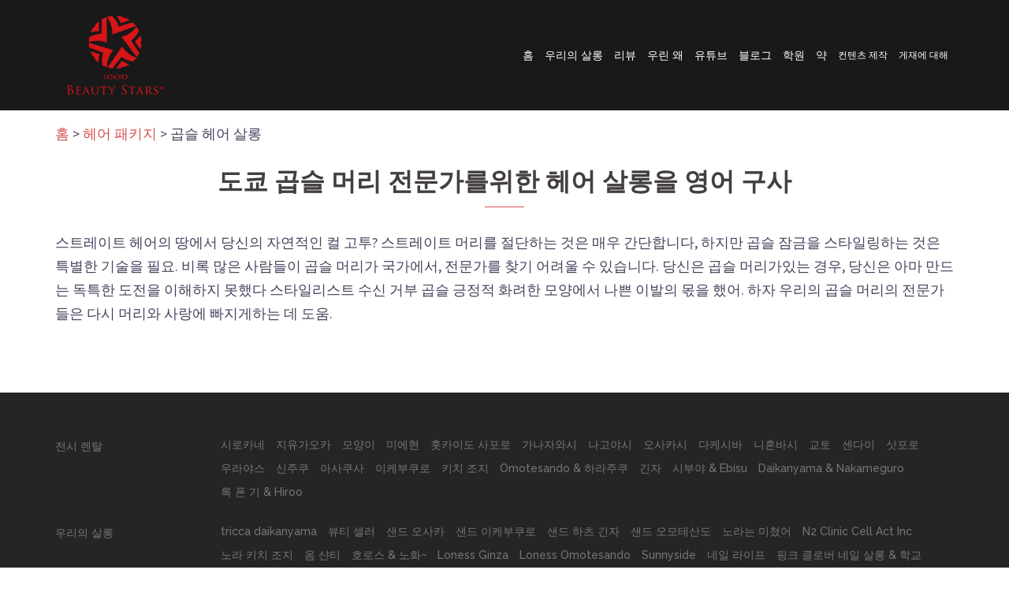

--- FILE ---
content_type: text/html; charset=UTF-8
request_url: https://www.tokyobeautystars.jp/ko/english-speaking-salons-in-tokyo-package-categories/curly-hairdressers
body_size: 13088
content:
<!DOCTYPE html>
<html lang="ko" dir="ltr">
<head>
<meta charset="UTF-8">
<meta name="viewport" content="width=device-width, initial-scale=1">
<meta name="msvalidate.01" content="CFFA46C7811A25AA6139CE745808CE68" />
<meta name="yandex-verification" content="5f720671be9a1e4a" />
<link rel="profile" href="http://gmpg.org/xfn/11">
<link rel="pingback" href="https://www.tokyobeautystars.jp/xmlrpc.php">

<link rel="icon" href="https://www.tokyobeautystars.jp/wp-content/uploads/2016/05/cropped-2667_logo_dog_b-32x32.jpg" sizes="32x32" />
<link rel="icon" href="https://www.tokyobeautystars.jp/wp-content/uploads/2016/05/cropped-2667_logo_dog_b-192x192.jpg" sizes="192x192" />
<link rel="apple-touch-icon-precomposed" href="https://www.tokyobeautystars.jp/wp-content/uploads/2016/05/cropped-2667_logo_dog_b-180x180.jpg" />
<meta name="msapplication-TileImage" content="HTTPS://www.tokyobeautystars.jp/wp-content/uploads/2016/05/cropped-2667_logo_dog_b-270x270.jpg" />


	
	

<script>(function(d, s, id){
				 var js, fjs = d.getElementsByTagName(s)[0];
				 if (d.getElementById(id)) {return;}
				 js = d.createElement(s); js.id = id;
				 js.src = "//connect.facebook.net/en_US/sdk.js#xfbml=1&version=v2.6";
				 fjs.parentNode.insertBefore(js, fjs);
			   }(document, 'script', 'facebook-jssdk'));</script>
	<!-- This site is optimized with the Yoast SEO plugin v14.1 - https://yoast.com/wordpress/plugins/seo/ -->
	<title>도쿄의 Culry Hairdressers가 컬리 이발을 위한 특별 행사</title>
	<meta name="description" content="Tokyo Beauty Stars arrange exclusive discounts with curly haircuts by curly stylists which guarantees you receive the best possible price and experience." />
	<meta name="robots" content="index, follow" />
	<meta name="googlebot" content="index, follow, max-snippet:-1, max-image-preview:large, max-video-preview:-1" />
	<meta name="bingbot" content="index, follow, max-snippet:-1, max-image-preview:large, max-video-preview:-1" />
	<link rel="canonical" href="https://www.tokyobeautystars.jp/ko/english-speaking-salons-in-tokyo-package-categories/curly-hairdressers" />
	<meta property="og:locale" content="ko_KR" />
	<meta property="og:type" content="article" />
	<meta property="og:title" content="도쿄의 Culry Hairdressers가 컬리 이발을 위한 특별 행사" />
	<meta property="og:description" content="Tokyo Beauty Stars arrange exclusive discounts with curly haircuts by curly stylists which guarantees you receive the best possible price and experience." />
	<meta property="og:url" content="HTTPS://www.tokyobeautystars.jp/english-speaking-salons-in-tokyo-package-categories/curly-hairdressers" />
	<meta property="og:site_name" content="도쿄 뷰티 받음" />
	<meta property="fb:app_id" content="1788162611468373" />
	<meta name="twitter:card" content="summary" />
	<script type="application/ld+json" class="yoast-schema-graph">{"@context":"https://schema.org","@graph":[{"@type":"WebSite","@id":"https://www.tokyobeautystars.jp/#website","url":"https://www.tokyobeautystars.jp/","name":"TOKYO BEAUTY STARS","description":"English-speaking hair salons in Tokyo with exclusive deals.","potentialAction":[{"@type":"SearchAction","target":"https://www.tokyobeautystars.jp/?s={search_term_string}","query-input":"required name=search_term_string"}],"inLanguage":"ko-KR"},{"@type":"CollectionPage","@id":"https://www.tokyobeautystars.jp/english-speaking-salons-in-tokyo-package-categories/curly-hairdressers#webpage","url":"https://www.tokyobeautystars.jp/english-speaking-salons-in-tokyo-package-categories/curly-hairdressers","name":"Special Offers for Curly Haircuts by Culry Hairdressers in Tokyo","isPartOf":{"@id":"https://www.tokyobeautystars.jp/#website"},"description":"Tokyo Beauty Stars arrange exclusive discounts with curly haircuts by curly stylists which guarantees you receive the best possible price and experience.","breadcrumb":{"@id":"https://www.tokyobeautystars.jp/english-speaking-salons-in-tokyo-package-categories/curly-hairdressers#breadcrumb"},"inLanguage":"ko-KR"},{"@type":"BreadcrumbList","@id":"https://www.tokyobeautystars.jp/english-speaking-salons-in-tokyo-package-categories/curly-hairdressers#breadcrumb","itemListElement":[{"@type":"ListItem","position":1,"item":{"@type":"WebPage","@id":"https://www.tokyobeautystars.jp/","url":"https://www.tokyobeautystars.jp/","name":"Home"}},{"@type":"ListItem","position":2,"item":{"@type":"WebPage","@id":"https://www.tokyobeautystars.jp/english-speaking-salons-in-tokyo-package-categories/the-popular-hair-salon-list","url":"https://www.tokyobeautystars.jp/english-speaking-salons-in-tokyo-package-categories/the-popular-hair-salon-list","name":"Hair Packages"}},{"@type":"ListItem","position":3,"item":{"@type":"WebPage","@id":"https://www.tokyobeautystars.jp/english-speaking-salons-in-tokyo-package-categories/curly-hairdressers","url":"https://www.tokyobeautystars.jp/english-speaking-salons-in-tokyo-package-categories/curly-hairdressers","name":"Curly Hairdressers"}}]}]}</script>
	<!-- / Yoast SEO plugin. -->


<link rel='dns-prefetch' href='//ws.sharethis.com' />
<link rel='dns-prefetch' href='//www.google.com' />
<link rel='dns-prefetch' href='//code.jquery.com' />
<link rel='dns-prefetch' href='//fonts.googleapis.com' />
<link rel='dns-prefetch' href='//maxcdn.bootstrapcdn.com' />
<link rel='dns-prefetch' href='//s.w.org' />
<link rel="alternate" type="application/rss+xml" title="도쿄 뷰티 받음 &raquo; Feed" href="https://www.tokyobeautystars.jp/ko/feed" />
<link rel="alternate" type="application/rss+xml" title="도쿄 뷰티 받음 &raquo; Comments Feed" href="https://www.tokyobeautystars.jp/ko/comments/feed" />
<link rel="alternate" type="application/rss+xml" title="도쿄 뷰티 받음 &raquo; 곱슬 헤어 살롱 Package Category Feed" href="https://www.tokyobeautystars.jp/ko/english-speaking-salons-in-tokyo-package-categories/curly-hairdressers/feed" />
		<script type="text/javascript">
			window._wpemojiSettings = {"baseUrl":"https:\/\/s.w.org\/images\/core\/emoji\/12.0.0-1\/72x72\/","ext":".png","svgUrl":"https:\/\/s.w.org\/images\/core\/emoji\/12.0.0-1\/svg\/","svgExt":".svg","source":{"concatemoji":"https:\/\/www.tokyobeautystars.jp\/wp-includes\/js\/wp-emoji-release.min.js"}};
			/*! This file is auto-generated */
			!function(e,a,t){var n,r,o,i=a.createElement("canvas"),p=i.getContext&&i.getContext("2d");function s(e,t){var a=String.fromCharCode;p.clearRect(0,0,i.width,i.height),p.fillText(a.apply(this,e),0,0);e=i.toDataURL();return p.clearRect(0,0,i.width,i.height),p.fillText(a.apply(this,t),0,0),e===i.toDataURL()}function c(e){var t=a.createElement("script");t.src=e,t.defer=t.type="text/javascript",a.getElementsByTagName("head")[0].appendChild(t)}for(o=Array("flag","emoji"),t.supports={everything:!0,everythingExceptFlag:!0},r=0;r<o.length;r++)t.supports[o[r]]=function(e){if(!p||!p.fillText)return!1;switch(p.textBaseline="top",p.font="600 32px Arial",e){case"flag":return s([127987,65039,8205,9895,65039],[127987,65039,8203,9895,65039])?!1:!s([55356,56826,55356,56819],[55356,56826,8203,55356,56819])&&!s([55356,57332,56128,56423,56128,56418,56128,56421,56128,56430,56128,56423,56128,56447],[55356,57332,8203,56128,56423,8203,56128,56418,8203,56128,56421,8203,56128,56430,8203,56128,56423,8203,56128,56447]);case"emoji":return!s([55357,56424,55356,57342,8205,55358,56605,8205,55357,56424,55356,57340],[55357,56424,55356,57342,8203,55358,56605,8203,55357,56424,55356,57340])}return!1}(o[r]),t.supports.everything=t.supports.everything&&t.supports[o[r]],"flag"!==o[r]&&(t.supports.everythingExceptFlag=t.supports.everythingExceptFlag&&t.supports[o[r]]);t.supports.everythingExceptFlag=t.supports.everythingExceptFlag&&!t.supports.flag,t.DOMReady=!1,t.readyCallback=function(){t.DOMReady=!0},t.supports.everything||(n=function(){t.readyCallback()},a.addEventListener?(a.addEventListener("DOMContentLoaded",n,!1),e.addEventListener("load",n,!1)):(e.attachEvent("onload",n),a.attachEvent("onreadystatechange",function(){"complete"===a.readyState&&t.readyCallback()})),(n=t.source||{}).concatemoji?c(n.concatemoji):n.wpemoji&&n.twemoji&&(c(n.twemoji),c(n.wpemoji)))}(window,document,window._wpemojiSettings);
		</script>
		<style type="text/css">
img.wp-smiley,
img.emoji {
	display: inline !important;
	border: none !important;
	box-shadow: none !important;
	height: 1em !important;
	width: 1em !important;
	margin: 0 .07em !important;
	vertical-align: -0.1em !important;
	background: none !important;
	padding: 0 !important;
}
</style>
	<link rel="stylesheet" href="https://www.tokyobeautystars.jp/wp-content/cache/minify/bd7a2.css" media="all" />


<link rel='stylesheet' id='jquery-ui-css'  href='//code.jquery.com/ui/1.11.2/themes/smoothness/jquery-ui.css' type='text/css' media='all' />
<link rel="stylesheet" href="https://www.tokyobeautystars.jp/wp-content/cache/minify/bbb23.css" media="all" />



<style id='wp-block-library-inline-css' type='text/css'>
.has-text-align-justify{text-align:justify;}
</style>
<link rel='stylesheet' id='simple-share-buttons-adder-indie-css'  href='//fonts.googleapis.com/css?family=Indie+Flower' type='text/css' media='all' />
<link rel='stylesheet' id='simple-share-buttons-adder-font-awesome-css'  href='//maxcdn.bootstrapcdn.com/font-awesome/4.3.0/css/font-awesome.min.css' type='text/css' media='all' />
<link rel="stylesheet" href="https://www.tokyobeautystars.jp/wp-content/cache/minify/355f5.css" media="all" />



<link rel='stylesheet' id='sydney-fonts-css'  href='https://fonts.googleapis.com/css?family=Source+Sans+Pro%3A400%2C400italic%2C600%7CRaleway%3A400%2C500%2C600' type='text/css' media='all' />
<link rel="stylesheet" href="https://www.tokyobeautystars.jp/wp-content/cache/minify/9e003.css" media="all" />

<style id='sydney-style-inline-css' type='text/css'>
.site-header { background-color:rgba(0,0,0,0.9);}
.site-title { font-size:32px; }
.site-description { font-size:16px; }
#mainnav ul li a { font-size:14px; }
h1 { font-size:52px; }
h2 { font-size:42px; }
h3 { font-size:32px; }
h4 { font-size:25px; }
h5 { font-size:20px; }
h6 { font-size:12px; }
body { font-size:18px; }
.single .hentry .title-post { font-size:36px; }
.header-image { background-size:cover;}
.header-image { height:300px; }
.site-header.float-header { background-color:rgba(0,0,0,0.9);}
@media only screen and (max-width: 1024px) { .site-header { background-color:#000000;}}
.site-title a, .site-title a:hover { color:#ffffff}
.site-description { color:#ffffff}
#mainnav ul li a, #mainnav ul li::before { color:#ffffff}
#mainnav .sub-menu li a { color:#ffffff}
#mainnav .sub-menu li a { background:#1c1c1c}
.text-slider .maintitle, .text-slider .subtitle { color:#ffffff}
body { color:#47425d}
#secondary { background-color:#ffffff}
#secondary, #secondary a, #secondary .widget-title { color:#767676}
.footer-widgets { background-color:#252525}
.btn-menu { color:#ffffff}
#mainnav ul li a:hover { color:#d65050}
.site-footer { background-color:#252525}
.site-footer,.site-footer a { color:#666666}
.overlay { background-color:#000000}
.page-wrap { padding-top:0px;}
.page-wrap { padding-bottom:0px;}
@media only screen and (max-width: 1025px) {		
			.mobile-slide {
				display: block;
			}
			.slide-item {
				background-image: none !important;
			}
			.header-slider {
			}
			.slide-item {
				height: auto !important;
			}
			.slide-inner {
				min-height: initial;
			} 
		}
@media only screen and (max-width: 780px) { 
    	h1 { font-size: 32px;}
		h2 { font-size: 28px;}
		h3 { font-size: 22px;}
		h4 { font-size: 18px;}
		h5 { font-size: 16px;}
		h6 { font-size: 14px;}
    }

</style>
<link rel="stylesheet" href="https://www.tokyobeautystars.jp/wp-content/cache/minify/a5b2b.css" media="all" />

<!--[if lte IE 9]>
<link rel='stylesheet' id='sydney-ie9-css'  href='https://www.tokyobeautystars.jp/wp-content/themes/sydney/css/ie9.css' type='text/css' media='all' />
<![endif]-->



<script src="https://www.tokyobeautystars.jp/wp-content/cache/minify/df983.js"></script>


<script id='st_insights_js' type='text/javascript' src='https://ws.sharethis.com/button/st_insights.js?publisher=4d48b7c5-0ae3-43d4-bfbe-3ff8c17a8ae6&#038;product=simpleshare'></script>
<link rel='https://api.w.org/' href='https://www.tokyobeautystars.jp/wp-json/' />
<link rel="EditURI" type="application/rsd+xml" title="RSD" href="https://www.tokyobeautystars.jp/xmlrpc.php?rsd" />
<link rel="wlwmanifest" type="application/wlwmanifest+xml" href="https://www.tokyobeautystars.jp/wp-includes/wlwmanifest.xml" /> 
<meta name="generator" content="워드 프레스 5.4.18" />
<link rel="alternate" hreflang="en" href="/english-speaking-salons-in-tokyo-package-categories/curly-hairdressers"/><link rel="alternate" hreflang="zh-tw" href="/zh-tw/english-speaking-salons-in-tokyo-package-categories/curly-hairdressers"/><link rel="alternate" hreflang="zh" href="/zh/english-speaking-salons-in-tokyo-package-categories/curly-hairdressers"/><link rel="alternate" hreflang="es" href="/es/english-speaking-salons-in-tokyo-package-categories/curly-hairdressers"/><link rel="alternate" hreflang="id" href="/id/english-speaking-salons-in-tokyo-package-categories/curly-hairdressers"/><link rel="alternate" hreflang="vi" href="/vi/english-speaking-salons-in-tokyo-package-categories/curly-hairdressers"/><link rel="alternate" hreflang="fr" href="/fr/english-speaking-salons-in-tokyo-package-categories/curly-hairdressers"/><link rel="alternate" hreflang="th" href="/th/english-speaking-salons-in-tokyo-package-categories/curly-hairdressers"/>		<script>
			document.documentElement.className = document.documentElement.className.replace( 'no-js', 'js' );
		</script>
				<style>
			.no-js img.lazyload { display: none; }
			figure.wp-block-image img.lazyloading { min-width: 150px; }
							.lazyload, .lazyloading { opacity: 0; }
				.lazyloaded {
					opacity: 1;
					transition: opacity 400ms;
					transition-delay: 0ms;
				}
					</style>
		
<link rel='dns-prefetch' href='//v0.wordpress.com'/>
<style type='text/css'>img#wpstats{display:none}</style><script>
dataLayer = [{userId: 'bb1c164c6cc84e11f83f28e628c26a65'}];
</script>
<!-- Custom CSS -->
<style>
#hero_text, #hero_description h2 {
 color:#fff;
}
</style>
<!-- Generated by https://wordpress.org/plugins/theme-junkie-custom-css/ -->
<link rel="icon" href="https://www.tokyobeautystars.jp/wp-content/uploads/2016/05/cropped-2667_logo_dog_b-32x32.jpg" sizes="32x32" />
<link rel="icon" href="https://www.tokyobeautystars.jp/wp-content/uploads/2016/05/cropped-2667_logo_dog_b-192x192.jpg" sizes="192x192" />
<link rel="apple-touch-icon" href="https://www.tokyobeautystars.jp/wp-content/uploads/2016/05/cropped-2667_logo_dog_b-180x180.jpg" />
<meta name="msapplication-TileImage" content="HTTPS://www.tokyobeautystars.jp/wp-content/uploads/2016/05/cropped-2667_logo_dog_b-270x270.jpg" />


<!-- Google Tag Manager -->
<script>(function(w,d,s,l,i){w[l]=w[l]||[];w[l].push({'gtm.start':
new Date().getTime(),event:'gtm.js'});var f=d.getElementsByTagName(s)[0],
j=d.createElement(s),dl=l!='dataLayer'?'&l='+l:'';j.async=true;j.src=
'https://www.googletagmanager.com/gtm.js?id='+i+dl;f.parentNode.insertBefore(j,f);
})(window,document,'script','dataLayer','GTM-NZ44M66');</script>
<!-- End Google Tag Manager -->
<meta name="translation-stats" content='{"total_phrases":248,"translated_phrases":218,"human_translated_phrases":null,"hidden_phrases":5,"hidden_translated_phrases":5,"hidden_translateable_phrases":null,"meta_phrases":37,"meta_translated_phrases":10,"time":null}'/>


</head>

<body class="archive tax-service term-curly-hairdressers term-85 elementor-default">
<!-- Google Tag Manager (noscript) -->
<noscript><iframe 
height="0" width="0" style="display:none;visibility:hidden" data-src="https://www.googletagmanager.com/ns.html?id=GTM-NZ44M66" class="lazyload" src="[data-uri]"></iframe></noscript>
<!-- End Google Tag Manager (noscript) -->
	<div class="preloader">
	    <div class="spinner">
	        <div class="pre-bounce1"></div>
	        <div class="pre-bounce2"></div>
	    </div>
	</div>
	
<div id="page" class="hfeed site">
	<a class="skip-link screen-reader-text" href="#content">컨텐츠로 가기</a>

		
	<div class="header-clone"></div>

	
	<header id="masthead" class="site-header" role="banner">
		<div class="header-wrap">
            <div class="container">
                <div class="row">
				<div class="col-md-2 col-sm-8 col-xs-8">
		        					<a href="https://www.tokyobeautystars.jp/ko/" title="도쿄 뷰티 받음"><img  style="height:100px;"  alt="도쿄 뷰티 받음" data-src="https://www.tokyobeautystars.jp/wp-content/uploads/2019/08/8443_190819_lg_dg_1.png" class="site-logo lazyload" src="[data-uri]" /><noscript><img class="site-logo" style="height:100px;" src="https://www.tokyobeautystars.jp/wp-content/uploads/2019/08/8443_190819_lg_dg_1.png" alt="TOKYO BEAUTY STARS" /></noscript></a>
		        				</div>
				<div class="col-md-10 col-sm-4 col-xs-4">
					<div class="btn-menu"></div>
					<nav id="mainnav" class="mainnav" role="navigation">
						<div class="menu-move-around-from-here-container"><ul id="menu-move-around-from-here" class="menu"><li id="menu-item-104" class="menu-item menu-item-type-custom menu-item-object-custom menu-item-home menu-item-104"><a href="https://www.tokyobeautystars.jp/ko/">홈</a></li>
<li id="menu-item-4879" class="menu-item menu-item-type-post_type_archive menu-item-object-salon menu-item-4879"><a href="https://www.tokyobeautystars.jp/ko/english-speaking-salons-in-tokyo">우리의 살롱</a></li>
<li id="menu-item-5079" class="menu-item menu-item-type-custom menu-item-object-custom menu-item-5079"><a href="https://www.facebook.com/pg/tokyobeautystars/reviews/">리뷰</a></li>
<li id="menu-item-2407" class="menu-item menu-item-type-post_type menu-item-object-page menu-item-2407"><a href="https://www.tokyobeautystars.jp/ko/why-book-with-us">우린 왜</a></li>
<li id="menu-item-7398" class="menu-item menu-item-type-custom menu-item-object-custom menu-item-7398"><a target="_blank" rel="noopener noreferrer" href="https://www.youtube.com/channel/UCGqqVWqGOtwNcXqIQhwbFsg">유튜브</a></li>
<li id="menu-item-4880" class="menu-item menu-item-type-post_type menu-item-object-page menu-item-4880"><a href="https://www.tokyobeautystars.jp/ko/blog">블로그</a></li>
<li id="menu-item-6443" class="menu-item menu-item-type-post_type menu-item-object-page menu-item-6443"><a href="https://www.tokyobeautystars.jp/ko/hairdressing-training-academy">학원</a></li>
<li id="menu-item-1466" class="menu-item menu-item-type-custom menu-item-object-custom menu-item-has-children menu-item-1466"><a href="#">약</a>
<ul class="sub-menu">
	<li id="menu-item-1448" class="menu-item menu-item-type-post_type menu-item-object-page menu-item-1448"><a href="https://www.tokyobeautystars.jp/ko/about-us">회사소개</a></li>
	<li id="menu-item-1470" class="menu-item menu-item-type-post_type menu-item-object-page menu-item-1470"><a href="https://www.tokyobeautystars.jp/ko/about-us/our-story">우리의 이야기</a></li>
	<li id="menu-item-1469" class="menu-item menu-item-type-post_type menu-item-object-page menu-item-1469"><a href="https://www.tokyobeautystars.jp/ko/about-us/company-profile">회사 프로필</a></li>
	<li id="menu-item-307" class="menu-item menu-item-type-post_type menu-item-object-page menu-item-307"><a href="https://www.tokyobeautystars.jp/ko/terms-privacy">이용 약관 &#038; 개인 정보 보호</a></li>
	<li id="menu-item-3174" class="menu-item menu-item-type-post_type menu-item-object-page menu-item-3174"><a href="https://www.tokyobeautystars.jp/ko/faq">자주 묻는 질문(FAQ)</a></li>
	<li id="menu-item-1467" class="menu-item menu-item-type-post_type menu-item-object-page menu-item-1467"><a href="https://www.tokyobeautystars.jp/ko/about-us/contact-us">연락처</a></li>
</ul>
</li>
<li id="menu-item-6260" class="header-menu-japanese menu-item menu-item-type-post_type menu-item-object-page menu-item-6260"><a href="https://www.tokyobeautystars.jp/ko/english-writing-service">컨텐츠 제작</a></li>
<li id="menu-item-5078" class="header-menu-japanese menu-item menu-item-type-custom menu-item-object-custom menu-item-has-children menu-item-5078"><a href="#">게재에 대해</a>
<ul class="sub-menu">
	<li id="menu-item-5077" class="header-menu-japanese menu-item menu-item-type-post_type menu-item-object-page menu-item-5077"><a href="https://www.tokyobeautystars.jp/ko/partner-salons">게재 살롱 모집</a></li>
	<li id="menu-item-5076" class="header-menu-japanese menu-item menu-item-type-post_type menu-item-object-page menu-item-5076"><a href="https://www.tokyobeautystars.jp/ko/advertising">광고 출고 안내</a></li>
</ul>
</li>
</ul></div>					</nav><!-- #site-navigation -->
				</div>
				</div>
			</div>
		</div>
	</header><!-- #masthead -->

	
	<div class="sydney-hero-area">

	</div>

	
	<div id="content" class="page-wrap">
		<div class="container content-wrapper">
			<div class="row">	


	<div id="primary" class="content-area">
		<main id="main" class="site-main" role="main">

<p id="breadcrumbs"><span><span><a href="https://www.tokyobeautystars.jp/ko/">홈</a> &gt; <span><a href="https://www.tokyobeautystars.jp/ko/english-speaking-salons-in-tokyo-package-categories/the-popular-hair-salon-list">헤어 패키지</a> &gt; <span class="breadcrumb_last" aria-current="page">곱슬 헤어 살롱</span></span></span></span></p>


<div class="panel-grid-cell" >
    <div class="" >
        <div style="text-align: left;" >
            <div class="archive-heading">
                <h1 class="widget-title">도쿄 곱슬 머리 전문가를위한 헤어 살롱을 영어 구사</h1>
                <div class="textwidget term_description ">
                    <p>스트레이트 헤어의 땅에서 당신의 자연적인 컬 고투? 스트레이트 머리를 절단하는 것은 매우 간단합니다, 하지만 곱슬 잠금을 스타일링하는 것은 특별한 기술을 필요. 비록 많은 사람들이 곱슬 머리가 국가에서, 전문가를 찾기 어려울 수 있습니다. 당신은 곱슬 머리가있는 경우, 당신은 아마 만드는 독특한 도전을 이해하지 못했다 스타일리스트 수신 거부 곱슬 긍정적 화려한 모양에서 나쁜 이발의 몫을 했어. 하자 우리의 곱슬 머리의 전문가들은 다시 머리와 사랑에 빠지게하는 데 도움.</p>
                </div>
            </div>
        </div>
    </div>
</div>




<div class="">
   <div class="panel-layout" style="padding: 0 15px;">
      <div id="pg-108-0"  class="panel-grid panel-has-style" >
         <div class="siteorigin-panels-stretch panel-row-style panel-row-style-for-108-0" style="padding: 10px 0; " data-stretch-type="full" data-overlay="true" data-overlay-color="#000000" >
            <div id="pgc-108-0-0"  class="panel-grid-cell" >
               <div id="panel-108-0-0-3" class="so-panel widget widget_black-studio-tinymce widget_black_studio_tinymce panel-last-child" data-index="3" >
                  <div style="text-align: left;" data-title-color="#443f3f" data-headings-color="#443f3f" class="panel-widget-style panel-widget-style-for-108-0-0-3" >
                     <div class="textwidget">
                           <style type="text/css">

                           </style>
                        <div class="post-grid-debug"></div>

                        <div id="post-grid-packages" class="post-grid">
                              
                              


                        </div>
                     </div>
                  </div>
               </div>
            </div>
         </div>
      </div>
      

    </div>
</div>



     




		</main><!-- #main -->
	</div><!-- #primary -->



			</div>
		</div>
	</div><!-- #content -->

	


<div class="footer-widgets widget-area" style="padding: 50px 0;">
    <div class="container">


    
        <div class="row" style="margin-bottom:20px;">
            <div class="col-sm-2 text-center"><div class="menu_title"><a href="https://www.tokyobeautystars.jp/ko/salon/">전시 렌탈</a></div></div>
            <div class="col-sm-10" style="padding-left:30px;">     
                <div class="inline"><a href="https://www.tokyobeautystars.jp/ko/english-speaking-salons-in-tokyo-locations/shirokane">시로카네</a></div><div class="inline"><a href="https://www.tokyobeautystars.jp/ko/english-speaking-salons-in-tokyo-locations/jiyu-gaoka">지유가오카</a></div><div class="inline"><a href="https://www.tokyobeautystars.jp/ko/english-speaking-salons-in-tokyo-locations/kokubunji">모양이</a></div><div class="inline"><a href="https://www.tokyobeautystars.jp/ko/english-speaking-salons-in-tokyo-locations/mie-prefecture">미에현</a></div><div class="inline"><a href="https://www.tokyobeautystars.jp/ko/english-speaking-salons-in-tokyo-locations/hokkaido-sapporo">홋카이도 사포로</a></div><div class="inline"><a href="https://www.tokyobeautystars.jp/ko/english-speaking-salons-in-tokyo-locations/kanazawa-city">가나자와시</a></div><div class="inline"><a href="https://www.tokyobeautystars.jp/ko/english-speaking-salons-in-tokyo-locations/nagoya-city">나고야시</a></div><div class="inline"><a href="https://www.tokyobeautystars.jp/ko/english-speaking-salons-in-tokyo-locations/osaka-city">오사카시</a></div><div class="inline"><a href="https://www.tokyobeautystars.jp/ko/english-speaking-salons-in-tokyo-locations/takeshiba">다케시바</a></div><div class="inline"><a href="https://www.tokyobeautystars.jp/ko/english-speaking-salons-in-tokyo-locations/nihonbashi">니혼바시</a></div><div class="inline"><a href="https://www.tokyobeautystars.jp/ko/english-speaking-salons-in-tokyo-locations/kyoto">교토</a></div><div class="inline"><a href="https://www.tokyobeautystars.jp/ko/english-speaking-salons-in-tokyo-locations/sendai">센다이</a></div><div class="inline"><a href="https://www.tokyobeautystars.jp/ko/english-speaking-salons-in-tokyo-locations/sapporo">삿포로</a></div><div class="inline"><a href="https://www.tokyobeautystars.jp/ko/english-speaking-salons-in-tokyo-locations/urayasu">우라야스</a></div><div class="inline"><a href="https://www.tokyobeautystars.jp/ko/english-speaking-salons-in-tokyo-locations/shinjuku">신주쿠</a></div><div class="inline"><a href="https://www.tokyobeautystars.jp/ko/english-speaking-salons-in-tokyo-locations/asakusa">아사쿠사</a></div><div class="inline"><a href="https://www.tokyobeautystars.jp/ko/english-speaking-salons-in-tokyo-locations/ikebukuro">이케부쿠로</a></div><div class="inline"><a href="https://www.tokyobeautystars.jp/ko/english-speaking-salons-in-tokyo-locations/kichijoji">키치 조지</a></div><div class="inline"><a href="https://www.tokyobeautystars.jp/ko/english-speaking-salons-in-tokyo-locations/omotesando-harajuku">Omotesando &amp; 하라주쿠</a></div><div class="inline"><a href="https://www.tokyobeautystars.jp/ko/english-speaking-salons-in-tokyo-locations/ginza">긴자</a></div><div class="inline"><a href="https://www.tokyobeautystars.jp/ko/english-speaking-salons-in-tokyo-locations/shibuya-ebisu">시부야 &amp; Ebisu</a></div><div class="inline"><a href="https://www.tokyobeautystars.jp/ko/english-speaking-salons-in-tokyo-locations/daikanyama-nakameguro">Daikanyama &amp; Nakameguro</a></div><div class="inline"><a href="https://www.tokyobeautystars.jp/ko/english-speaking-salons-in-tokyo-locations/roppongi-hiroo">록 폰 기 &amp; Hiroo</a></div>            </div>
        </div>
        
        <div class="row" style="margin-bottom:20px;">

            <div class="col-sm-2 text-center"><div class="menu_title"><a href="https://www.tokyobeautystars.jp/ko/salon/">우리의 살롱</a></div></div>
            <div class="col-sm-10" style="padding-left:30px;">              
                <div class="inline"><a href="https://www.tokyobeautystars.jp/ko/english-speaking-salons-in-tokyo/tricca-daikanyama"><span class ="tr_" id="tr_0" data-source="" data-orig="tricca daikanyama">tricca daikanyama</span></a></div><div class="inline"><a href="https://www.tokyobeautystars.jp/ko/english-speaking-salons-in-tokyo/beauty-cellar">뷰티 셀러</a></div><div class="inline"><a href="https://www.tokyobeautystars.jp/ko/english-speaking-salons-in-tokyo/sand-osaka">샌드 오사카</a></div><div class="inline"><a href="https://www.tokyobeautystars.jp/ko/english-speaking-salons-in-tokyo/sand-ikebukuro">샌드 이케부쿠로</a></div><div class="inline"><a href="https://www.tokyobeautystars.jp/ko/english-speaking-salons-in-tokyo/sand-hearts-ginza">샌드 하츠 긴자</a></div><div class="inline"><a href="https://www.tokyobeautystars.jp/ko/english-speaking-salons-in-tokyo/sand-omotesando">샌드 오모테산도</a></div><div class="inline"><a href="https://www.tokyobeautystars.jp/ko/english-speaking-salons-in-tokyo/nora-cyndy-color-salon">노라는 미쳤어</a></div><div class="inline"><a href="https://www.tokyobeautystars.jp/ko/english-speaking-salons-in-tokyo/special-offers-for-a-n2-clinic-cell-act-inc-l-tokyobeautystars">N2 Clinic Cell Act Inc</a></div><div class="inline"><a href="https://www.tokyobeautystars.jp/ko/english-speaking-salons-in-tokyo/special-offers-for-a-nora-kichijoji-l-tokyobeautystars">노라 키치 조지</a></div><div class="inline"><a href="https://www.tokyobeautystars.jp/ko/english-speaking-salons-in-tokyo/special-offers-for-a-omshantis-l-tokyobeautystars">옴 샨티</a></div><div class="inline"><a href="https://www.tokyobeautystars.jp/ko/english-speaking-salons-in-tokyo/special-offers-for-a-horos-reverse-aging-l-tokyobeautystars">호로스 &amp; 노화~</a></div><div class="inline"><a href="https://www.tokyobeautystars.jp/ko/english-speaking-salons-in-tokyo/special-offers-for-a-loness-ginza-l-tokyobeautystars">Loness Ginza</a></div><div class="inline"><a href="https://www.tokyobeautystars.jp/ko/english-speaking-salons-in-tokyo/special-offers-for-a-loness-omotesando-l-tokyobeautystars">Loness Omotesando</a></div><div class="inline"><a href="https://www.tokyobeautystars.jp/ko/english-speaking-salons-in-tokyo/special-offers-for-a-sunnyside-l-tokyobeautystars">Sunnyside</a></div><div class="inline"><a href="https://www.tokyobeautystars.jp/ko/english-speaking-salons-in-tokyo/vivit-nail-nagoya">네일 라이프</a></div><div class="inline"><a href="https://www.tokyobeautystars.jp/ko/english-speaking-salons-in-tokyo/pink-clover-nail-salon-school">핑크 클로버 네일 살롱 &amp; 학교</a></div><div class="inline"><a href="https://www.tokyobeautystars.jp/ko/english-speaking-salons-in-tokyo/nails-unique-ultimid-us-marui-imai-sapporo-main-store">NAILS UNIQUE ULTIMID US 마루이 이마이 삿포로 본점</a></div><div class="inline"><a href="https://www.tokyobeautystars.jp/ko/english-speaking-salons-in-tokyo/nails-unique-ultimid-us-kyoto-takashimaya">NAILS UNIQUE ULTIMID US 교토 다카시마야</a></div><div class="inline"><a href="https://www.tokyobeautystars.jp/ko/english-speaking-salons-in-tokyo/nails-unique-ultimid-us-sendai-mitsukoshi">NAILS UNIQUE ULTIMID US 센다이 미츠코시</a></div><div class="inline"><a href="https://www.tokyobeautystars.jp/ko/english-speaking-salons-in-tokyo/nails-unique-ultimid-us-kyoto-daimaru">NAILS UNIQUE ULTIMID US 교토 다이마루</a></div><div class="inline"><a href="https://www.tokyobeautystars.jp/ko/english-speaking-salons-in-tokyo/nails-unique-ultimid-us-umeda-hankyu-grand-building">NAILS UNIQUE ULTIMID US 우메다 한큐 그랜드 빌딩</a></div><div class="inline"><a href="https://www.tokyobeautystars.jp/ko/english-speaking-salons-in-tokyo/special-offers-for-nails-unique-ultimid-usl-tokyobeautystars-3-2">NAILS UNIQUE ULTIMID US 신사이바시 DAIMARU</a></div><div class="inline"><a href="https://www.tokyobeautystars.jp/ko/english-speaking-salons-in-tokyo/special-offers-for-nails-unique-ultimid-usl-tokyobeautystars-3">NAILS UNIQUE ULTIMID US 시부야 세이부</a></div><div class="inline"><a href="https://www.tokyobeautystars.jp/ko/english-speaking-salons-in-tokyo/special-offers-for-nails-unique-ultimid-usl-tokyobeautystars">NAILS UNIQUE ULTIMID US 니혼바시 다카시마야 S.C. 신칸</a></div><div class="inline"><a href="https://www.tokyobeautystars.jp/ko/english-speaking-salons-in-tokyo/special-offers-for-nails-unique-ultimid-usl-tokyobeautystars-2">NAILS UNIQUE ULTIMID US 마츠야 긴자</a></div><div class="inline"><a href="https://www.tokyobeautystars.jp/ko/english-speaking-salons-in-tokyo/special-offers-for-spanail-atre-takeshibal-tokyobeautystars">스페인- atre Takeshiba</a></div><div class="inline"><a href="https://www.tokyobeautystars.jp/ko/english-speaking-salons-in-tokyo/special-offers-for-nail-salon-muu-l-tokyobeautystars">네일살롱 기타</a></div><div class="inline"><a href="https://www.tokyobeautystars.jp/ko/english-speaking-salons-in-tokyo/special-offers-for-a-nailx-sakae-gas-l-tokyobeautystars">NAILX-사카에가스</a></div><div class="inline"><a href="https://www.tokyobeautystars.jp/ko/english-speaking-salons-in-tokyo/special-offers-for-a-nailx-avenir-l-tokyobeautystars">NAILX-미래</a></div><div class="inline"><a href="https://www.tokyobeautystars.jp/ko/english-speaking-salons-in-tokyo/special-offers-for-a-ammys-nail-l-tokyobeautystars"><span class ="tr_" id="tr_1" data-source="" data-orig="Ammy&#039;s Nail">Ammy&#039;s Nail</span></a></div><div class="inline"><a href="https://www.tokyobeautystars.jp/ko/english-speaking-salons-in-tokyo/special-offers-for-a-brace-nail-l-tokyobeautystars">버팀대 못</a></div><div class="inline"><a href="https://www.tokyobeautystars.jp/ko/english-speaking-salons-in-tokyo/special-offers-for-a-naileyelash-nail-allure-l-tokyobeautystars">네일 얼루어</a></div><div class="inline"><a href="https://www.tokyobeautystars.jp/ko/english-speaking-salons-in-tokyo/special-offers-for-a-naileyelash-bracebeaute%ef%bc%8b-l-tokyobeautystars">BraceBeaute+</a></div><div class="inline"><a href="https://www.tokyobeautystars.jp/ko/english-speaking-salons-in-tokyo/special-offers-for-a-naileyelash-adroit-l-tokyobeautystars">못&amp;속눈썹 능숙</a></div><div class="inline"><a href="https://www.tokyobeautystars.jp/ko/english-speaking-salons-in-tokyo/special-offers-for-a-tricca-shibuya-l-tokyobeautystars">트리카 시부야</a></div><div class="inline"><a href="https://www.tokyobeautystars.jp/ko/english-speaking-salons-in-tokyo/tricca-ginza">트리카 긴자</a></div><div class="inline"><a href="https://www.tokyobeautystars.jp/ko/english-speaking-salons-in-tokyo/joybee">조이비 신주쿠</a></div><div class="inline"><a href="https://www.tokyobeautystars.jp/ko/english-speaking-salons-in-tokyo/special-offers-for-a-ainico-l-tokyobeautystars">아이니코.</a></div><div class="inline"><a href="https://www.tokyobeautystars.jp/ko/english-speaking-salons-in-tokyo/special-offers-for-a-brooks-aoyama-l-tokyobeautystars">브룩스 아오야마</a></div><div class="inline"><a href="https://www.tokyobeautystars.jp/ko/english-speaking-salons-in-tokyo/special-offers-for-a-marlee-l-tokyobeautystars">marlee 헤어셋 및 샴푸/블로우 드라이</a></div><div class="inline"><a href="https://www.tokyobeautystars.jp/ko/english-speaking-salons-in-tokyo/special-offers-for-ginza-kokoro-tokyobeautystars">Ginza KOKORO</a></div><div class="inline"><a href="https://www.tokyobeautystars.jp/ko/english-speaking-salons-in-tokyo/special-offers-for-a-walan-l-tokyobeautystars">재팬 헤드 스파 NO</a></div><div class="inline"><a href="https://www.tokyobeautystars.jp/ko/english-speaking-salons-in-tokyo/iki-omotesando">iki omotesando</a></div><div class="inline"><a href="https://www.tokyobeautystars.jp/ko/english-speaking-salons-in-tokyo/beauty-salon-elena">미용실 엘레나</a></div><div class="inline"><a href="https://www.tokyobeautystars.jp/ko/english-speaking-salons-in-tokyo/dorothy">도로시</a></div><div class="inline"><a href="https://www.tokyobeautystars.jp/ko/english-speaking-salons-in-tokyo/ovarl-by-apish">apish의 OVARL</a></div><div class="inline"><a href="https://www.tokyobeautystars.jp/ko/english-speaking-salons-in-tokyo/apish-aoyama">아피쉬 아오야마</a></div><div class="inline"><a href="https://www.tokyobeautystars.jp/ko/english-speaking-salons-in-tokyo/special-offers-for-jeno-in-omotesando-l-tokyobeautystars">예</a></div><div class="inline"><a href="https://www.tokyobeautystars.jp/ko/english-speaking-salons-in-tokyo/shinjukugyoen-acupuncture-massage-clinic">신주쿠교엔 침술 마사지 클리닉</a></div><div class="inline"><a href="https://www.tokyobeautystars.jp/ko/english-speaking-salons-in-tokyo/apish-kokubunji">모양의 유인원</a></div><div class="inline"><a href="https://www.tokyobeautystars.jp/ko/english-speaking-salons-in-tokyo/apish-ginza">원숭이 긴자</a></div><div class="inline"><a href="https://www.tokyobeautystars.jp/ko/english-speaking-salons-in-tokyo/amelie-by-apish">apish의 아멜리에</a></div><div class="inline"><a href="https://www.tokyobeautystars.jp/ko/english-speaking-salons-in-tokyo/special-price-for-lotta-cucci-in-omotesando-tokyo-l-tokyobeautystars">쿠찌 파이트</a></div><div class="inline"><a href="https://www.tokyobeautystars.jp/ko/english-speaking-salons-in-tokyo/premier">수상</a></div><div class="inline"><a href="https://www.tokyobeautystars.jp/ko/english-speaking-salons-in-tokyo/scent-in-shibuya">향기</a></div><div class="inline"><a href="https://www.tokyobeautystars.jp/ko/english-speaking-salons-in-tokyo/sulir-hair-and-nail-design">설리르 헤어&amp;네일 디자인</a></div><div class="inline"><a href="https://www.tokyobeautystars.jp/ko/english-speaking-salons-in-tokyo/special-price-for-show-man-beautycoffee-l-tokyobeautystars">쇼맨 뷰티&amp;커피</a></div><div class="inline"><a href="https://www.tokyobeautystars.jp/ko/english-speaking-salons-in-tokyo/una-shirokane">UNA SHIROKANE</a></div><div class="inline"><a href="https://www.tokyobeautystars.jp/ko/english-speaking-salons-in-tokyo/rachel-hair-salon">레이첼 헤어 살롱</a></div><div class="inline"><a href="https://www.tokyobeautystars.jp/ko/english-speaking-salons-in-tokyo/nora-ginza-u">노라 긴자/U</a></div><div class="inline"><a href="https://www.tokyobeautystars.jp/ko/english-speaking-salons-in-tokyo/laf-from-garden">GARDEN의 라프</a></div><div class="inline"><a href="https://www.tokyobeautystars.jp/ko/english-speaking-salons-in-tokyo/spin-hair-works">헤어 작품을 스핀</a></div><div class="inline"><a href="https://www.tokyobeautystars.jp/ko/english-speaking-salons-in-tokyo/nora-ginza">NORA GINZA</a></div><div class="inline"><a href="https://www.tokyobeautystars.jp/ko/english-speaking-salons-in-tokyo/hope">기대</a></div><div class="inline"><a href="https://www.tokyobeautystars.jp/ko/english-speaking-salons-in-tokyo/sinden">죄</a></div><div class="inline"><a href="https://www.tokyobeautystars.jp/ko/english-speaking-salons-in-tokyo/garden-tokyo"><span class ="tr_" id="tr_2" data-source="" data-orig="&quot;THE GARDEN&quot;TOKYO">&quot;THE GARDEN&quot;TOKYO</span></a></div><div class="inline"><a href="https://www.tokyobeautystars.jp/ko/english-speaking-salons-in-tokyo/boy-tokyo">보이 도쿄</a></div><div class="inline"><a href="https://www.tokyobeautystars.jp/ko/english-speaking-salons-in-tokyo/boy-attic">보이 다락방</a></div><div class="inline"><a href="https://www.tokyobeautystars.jp/ko/english-speaking-salons-in-tokyo/apish">원숭이 같은 쉐리</a></div><div class="inline"><a href="https://www.tokyobeautystars.jp/ko/english-speaking-salons-in-tokyo/nora">노라</a></div><div class="inline"><a href="https://www.tokyobeautystars.jp/ko/english-speaking-salons-in-tokyo/natura">타고 난</a></div><div class="inline"><a href="https://www.tokyobeautystars.jp/ko/english-speaking-salons-in-tokyo/hi-nails">안녕하세요 손톱!</a></div><div class="inline"><a href="https://www.tokyobeautystars.jp/ko/english-speaking-salons-in-tokyo/hayato-tokyo-roppongi">Hayato Tokyo Roppongi</a></div><div class="inline"><a href="https://www.tokyobeautystars.jp/ko/english-speaking-salons-in-tokyo/ultra-c">울트라 C</a></div><div class="inline"><a href="https://www.tokyobeautystars.jp/ko/english-speaking-salons-in-tokyo/bulb">전구</a></div>            </div>

        </div>
        
        
        
        
        
        
        <div class="row" style="margin-bottom:20px;">

            <div class="col-sm-2 text-center"><div class="menu_title"><a href="https://www.tokyobeautystars.jp/ko/#section-packages">살롱 스페셜</a></div></div>
            <div class="col-sm-10" style="padding-left:30px;">   
                <div class="inline"><a href="https://www.tokyobeautystars.jp/ko/english-speaking-salons-in-tokyo-promotions/hairset-and-shampoo-blow-dry">헤어셋 및 샴푸/블로우드라이</a></div><div class="inline"><a href="https://www.tokyobeautystars.jp/ko/english-speaking-salons-in-tokyo-promotions/eyelash-perm">속눈썹 파마</a></div><div class="inline"><a href="https://www.tokyobeautystars.jp/ko/english-speaking-salons-in-tokyo-promotions/beauty-clinic">미용 클리닉</a></div><div class="inline"><a href="https://www.tokyobeautystars.jp/ko/english-speaking-salons-in-tokyo-promotions/makeup">구성하다</a></div><div class="inline"><a href="https://www.tokyobeautystars.jp/ko/english-speaking-salons-in-tokyo-promotions/head-spa-massage-shampoo">헤드 스파</a></div><div class="inline"><a href="https://www.tokyobeautystars.jp/ko/english-speaking-salons-in-tokyo-promotions/face-body-reflexology">얼굴 &amp; 신체 반사 요법</a></div><div class="inline"><a href="https://www.tokyobeautystars.jp/ko/english-speaking-salons-in-tokyo-promotions/hair-smoothing-keratin-treatments">각질 / 재결합 / 브라질 / 산</a></div><div class="inline"><a href="https://www.tokyobeautystars.jp/ko/english-speaking-salons-in-tokyo-promotions/haircut">이 발</a></div><div class="inline"><a href="https://www.tokyobeautystars.jp/ko/english-speaking-salons-in-tokyo-promotions/best-hair-salons">도쿄의 모든 영어 말하기 살롱</a></div><div class="inline"><a href="https://www.tokyobeautystars.jp/ko/english-speaking-salons-in-tokyo-promotions/japanese-hair-straightening">일본어 교정</a></div><div class="inline"><a href="https://www.tokyobeautystars.jp/ko/english-speaking-salons-in-tokyo-promotions/gel-nails">젤 손톱</a></div><div class="inline"><a href="https://www.tokyobeautystars.jp/ko/english-speaking-salons-in-tokyo-promotions/tokio-inkarami-hair-treatment">이 Inkarami</a></div><div class="inline"><a href="https://www.tokyobeautystars.jp/ko/english-speaking-salons-in-tokyo-promotions/eyelash-extensions">속눈썹 확장</a></div><div class="inline"><a href="https://www.tokyobeautystars.jp/ko/english-speaking-salons-in-tokyo-promotions/curly-hairdressers">곱슬 머리 전문가</a></div><div class="inline"><a href="https://www.tokyobeautystars.jp/ko/english-speaking-salons-in-tokyo-promotions/balayage-hair-color">주사</a></div><div class="inline"><a href="https://www.tokyobeautystars.jp/ko/english-speaking-salons-in-tokyo-promotions/hair-color">풀 컬러</a></div><div class="inline"><a href="https://www.tokyobeautystars.jp/ko/english-speaking-salons-in-tokyo-promotions/highlights-hair-color">하이라이트</a></div><div class="inline"><a href="https://www.tokyobeautystars.jp/ko/english-speaking-salons-in-tokyo-promotions/natural-organic-friendly">자연스러운 &amp; 본질적인</a></div><div class="inline"><a href="https://www.tokyobeautystars.jp/ko/english-speaking-salons-in-tokyo-promotions/wave-perm-curl-hair-style">물결 모양의 파마</a></div><div class="inline"><a href="https://www.tokyobeautystars.jp/ko/english-speaking-salons-in-tokyo-promotions/digital-perm-air-wave">디지털 파 마</a></div><div class="inline"><a href="https://www.tokyobeautystars.jp/ko/english-speaking-salons-in-tokyo-promotions/kids-haircuts">어린이 이발</a></div>            </div>

        </div>
        
        
        
        
        
        
        <div class="row" style="margin-bottom:20px;">

            <div class="col-sm-2 text-center"><div class="menu_title"><a href="https://www.tokyobeautystars.jp/ko/#section-packages">뷰티 패키지</a></div></div>
            <div class="col-sm-10" style="padding-left:30px;">   
                <div class="inline"><a href="https://www.tokyobeautystars.jp/ko/english-speaking-salons-in-tokyo-package-categories/perfect-haircuts">완벽한 이발</a></div><div class="inline"><a href="https://www.tokyobeautystars.jp/ko/english-speaking-salons-in-tokyo-package-categories/gel-nails-nail-art">젤 손톱</a></div><div class="inline"><a href="https://www.tokyobeautystars.jp/ko/english-speaking-salons-in-tokyo-package-categories/head-spa-massage-shampoo">헤드 스파</a></div><div class="inline"><a href="https://www.tokyobeautystars.jp/ko/english-speaking-salons-in-tokyo-package-categories/japanese-hair-straightening-digital-perm">스트레이트 &amp; 파마</a></div><div class="inline"><a href="https://www.tokyobeautystars.jp/ko/english-speaking-salons-in-tokyo-package-categories/balayage-highlights-hair-color">헤어 컬러링</a></div><div class="inline"><a href="https://www.tokyobeautystars.jp/ko/english-speaking-salons-in-tokyo-package-categories/olaplex-fiberplex-wellaplex-treatment">Olaplex, Fibreplex</a></div><div class="inline"><a href="https://www.tokyobeautystars.jp/ko/english-speaking-salons-in-tokyo-package-categories/tokio-inkarami-treatments">이 Inkarami 치료</a></div><div class="inline"><a href="https://www.tokyobeautystars.jp/ko/english-speaking-salons-in-tokyo-package-categories/thinning-hair-care-hair-loss-prevention">엷게하는 헤어 케어</a></div><div class="inline"><a href="https://www.tokyobeautystars.jp/ko/english-speaking-salons-in-tokyo-package-categories/natural-organic-friendly">자연스러운 &amp; 본질적인</a></div>            </div>

        </div>
        
        <div class="row" style="margin-bottom:20px;">
            <div class="col-sm-10 col-sm-push-2 offset-sm-2" style="padding-left:30px;">
            <a href="https://www.tokyobeautystars.jp/ko/" class="" style="padding:0px;white-space:nowrap;">홈</a><span style="padding:0 5px;"> | </span> <a href="https://www.tokyobeautystars.jp/ko/english-speaking-salons-in-tokyo" class="" style="padding:0px;white-space:nowrap;">우리의 살롱</a><span style="padding:0 5px;"> | </span> <a href="https://www.tokyobeautystars.jp/ko/why-book-with-us" class="" style="padding:0px;white-space:nowrap;">우린 왜</a><span style="padding:0 5px;"> | </span> <a href="https://www.facebook.com/pg/tokyobeautystars/reviews/" class="" style="padding:0px;white-space:nowrap;">고객 리뷰</a><span style="padding:0 5px;"> | </span> <a href="https://www.tokyobeautystars.jp/ko/faq" class="" style="padding:0px;white-space:nowrap;">자주 묻는 질문(FAQ)</a><span style="padding:0 5px;"> | </span> <a href="https://www.youtube.com/channel/UCGqqVWqGOtwNcXqIQhwbFsg" class="" style="padding:0px;white-space:nowrap;">유튜브</a><span style="padding:0 5px;"> | </span> <a href="https://www.tokyobeautystars.jp/ko/blog" class="" style="padding:0px;white-space:nowrap;">블로그</a><span style="padding:0 5px;"> | </span> <a href="https://www.tokyobeautystars.jp/ko/about-us" class="" style="padding:0px;white-space:nowrap;">회사소개</a><span style="padding:0 5px;"> | </span> <a href="https://www.tokyobeautystars.jp/ko/about-us/our-story" class="" style="padding:0px;white-space:nowrap;">우리의 이야기</a><span style="padding:0 5px;"> | </span> <a href="https://www.tokyobeautystars.jp/ko/about-us/company-profile" class="" style="padding:0px;white-space:nowrap;">회사 프로필</a><span style="padding:0 5px;"> | </span> <a href="https://www.tokyobeautystars.jp/ko/terms-privacy" class="" style="padding:0px;white-space:nowrap;">이용 약관 &amp; 개인 정보 보호</a><span style="padding:0 5px;"> | </span> <a href="https://www.tokyobeautystars.jp/ko/about-us/contact-us" class="" style="padding:0px;white-space:nowrap;">연락처</a><span style="padding:0 5px;"> | </span> <a href="https://www.tokyobeautystars.jp/ko/english-writing-service" class="footer-menu-japanese" style="padding:0px;white-space:nowrap;">컨텐츠 제작</a><span style="padding:0 5px;"> | </span> <a href="https://www.tokyobeautystars.jp/ko/partner-salons" class="footer-menu-japanese" style="padding:0px;white-space:nowrap;">게재 살롱 모집</a><span style="padding:0 5px;"> | </span> <a href="https://www.tokyobeautystars.jp/ko/advertising" class="footer-menu-japanese" style="padding:0px;white-space:nowrap;">광고 출고 안내</a><span style="padding:0 5px;"> | </span> <a href="https://tokyobeautystars.jp/store/" class="" style="padding:0px;white-space:nowrap;">온라인 매장</a><span style="padding:0 5px;"> | </span> <a href="https://www.tokyobeautystars.jp/ko/sitemap" class="" style="padding:0px;white-space:nowrap;">사이트 맵</a>            </div>
          
            
        </div>
        
        <div class="row">
            <div class="col-sm-6 text-center" style="" >
                <div class="roll-promobox" style="background-color:#1a1a1a;padding:20px 0;font-size:18px;color:#8e8e8e;margin-bottom: 20px;">
                    <h3 class="title">우리의 고객 및 스타일리스트</h3>

                    <div class="promo-controls">
	    				<a href="https://www.facebook.com/pg/tokyobeautystars/photos/?tab=album&album_id=668792396641150" target="_blank" class="roll-button border">사진 앨범</a>
		    		</div>

                </div>

            </div>

            <div class="col-sm-6">

                <div class="roll-promobox" style="background-color:#1a1a1a;padding:20px 0;font-size:18px;color:#8e8e8e;margin-bottom: 20px;">
                    <h3 class="title">페이스 북 페이지에 고객 리뷰</h3>

                    <div class="promo-controls">
	    				<a href="https://www.facebook.com/pg/tokyobeautystars/reviews/" target="_blank" class="roll-button border">우리의 검토를 읽기</a>
		    		</div>

                </div>
            </div>

        </div>
        

        <div class="row">
            <div class="col-xs-12 col-sm-6 footer-col">
                    <div>
    <a href="https://www.facebook.com/tokyobeautystars/" target="_blank" alt="도쿄 미용 별 페이스 북 페이지">
        <i class="fa fa-2x fa-icon fa-facebook"></i>
    </a> 

    <a href="https://www.instagram.com/tokyobeautystars/" target="_blank" alt="도쿄 미용 별 인스 타 그램">
        <i class="fa fa-2x fa-icon fa-instagram"></i>
    </a>
</div>
            </div>
            <div class="col-xs-12 col-sm-6 footer-col text-right">
                <div class="no_translate transposh_flags" ><a href="/english-speaking-salons-in-tokyo-package-categories/curly-hairdressers"><img  title="English" alt="English" data-src="/wp-content/plugins/transposh-translation-filter-for-wordpress/img/flags/us.png" class="lazyload" src="[data-uri]" /><noscript><img src="/wp-content/plugins/transposh-translation-filter-for-wordpress/img/flags/us.png" title="English" alt="English"/></noscript></a><a href="/zh-tw/english-speaking-salons-in-tokyo-package-categories/curly-hairdressers"><img  title="中文(漢字)" alt="中文(漢字)" data-src="/wp-content/plugins/transposh-translation-filter-for-wordpress/img/flags/tw.png" class="lazyload" src="[data-uri]" /><noscript><img src="/wp-content/plugins/transposh-translation-filter-for-wordpress/img/flags/tw.png" title="中文(漢字)" alt="中文(漢字)"/></noscript></a><a href="/zh/english-speaking-salons-in-tokyo-package-categories/curly-hairdressers"><img  title="中文(简体)" alt="中文(简体)" data-src="/wp-content/plugins/transposh-translation-filter-for-wordpress/img/flags/cn.png" class="lazyload" src="[data-uri]" /><noscript><img src="/wp-content/plugins/transposh-translation-filter-for-wordpress/img/flags/cn.png" title="中文(简体)" alt="中文(简体)"/></noscript></a><a href="/es/english-speaking-salons-in-tokyo-package-categories/curly-hairdressers"><img  title="Español" alt="Español" data-src="/wp-content/plugins/transposh-translation-filter-for-wordpress/img/flags/es.png" class="lazyload" src="[data-uri]" /><noscript><img src="/wp-content/plugins/transposh-translation-filter-for-wordpress/img/flags/es.png" title="Español" alt="Español"/></noscript></a><a href="/id/english-speaking-salons-in-tokyo-package-categories/curly-hairdressers"><img  title="Bahasa Indonesia" alt="Bahasa Indonesia" data-src="/wp-content/plugins/transposh-translation-filter-for-wordpress/img/flags/id.png" class="lazyload" src="[data-uri]" /><noscript><img src="/wp-content/plugins/transposh-translation-filter-for-wordpress/img/flags/id.png" title="Bahasa Indonesia" alt="Bahasa Indonesia"/></noscript></a><a href="/vi/english-speaking-salons-in-tokyo-package-categories/curly-hairdressers"><img  title="Tiếng Việt" alt="Tiếng Việt" data-src="/wp-content/plugins/transposh-translation-filter-for-wordpress/img/flags/vn.png" class="lazyload" src="[data-uri]" /><noscript><img src="/wp-content/plugins/transposh-translation-filter-for-wordpress/img/flags/vn.png" title="Tiếng Việt" alt="Tiếng Việt"/></noscript></a><a href="/fr/english-speaking-salons-in-tokyo-package-categories/curly-hairdressers"><img  title="Français" alt="Français" data-src="/wp-content/plugins/transposh-translation-filter-for-wordpress/img/flags/fr.png" class="lazyload" src="[data-uri]" /><noscript><img src="/wp-content/plugins/transposh-translation-filter-for-wordpress/img/flags/fr.png" title="Français" alt="Français"/></noscript></a><a href="/th/english-speaking-salons-in-tokyo-package-categories/curly-hairdressers"><img  title="ภาษาไทย" alt="ภาษาไทย" data-src="/wp-content/plugins/transposh-translation-filter-for-wordpress/img/flags/th.png" class="lazyload" src="[data-uri]" /><noscript><img src="/wp-content/plugins/transposh-translation-filter-for-wordpress/img/flags/th.png" title="ภาษาไทย" alt="ภาษาไทย"/></noscript></a><a href="/ko/english-speaking-salons-in-tokyo-package-categories/curly-hairdressers" class="tr_active"><img  title="한국어" alt="한국어" data-src="/wp-content/plugins/transposh-translation-filter-for-wordpress/img/flags/kr.png" class="lazyload" src="[data-uri]" /><noscript><img src="/wp-content/plugins/transposh-translation-filter-for-wordpress/img/flags/kr.png" title="한국어" alt="한국어"/></noscript></a></div><div class="so-panel widget widget_black-studio-tinymce widget_black_studio_tinymce panel-last-child" data-index="2" >
    <div class="panel-widget-style panel-widget-style-for-w5872e8d1434c3-0-1-1" >
        <div class="textwidget">
            <p style="text-align: right; font-size:12px;">Transposh에 의해 자동 번역 시스템</p>
        </div>
    </div>
</div>

<style>
.footer-col {
    margin: 20px 0;

}
</style>


            </div>
            
    </div>
    
</div>



	            
	
	<footer id="colophon" class="site-footer" role="contentinfo">

		<div class="site-info container">

            <div id="footer-banners" class="text-center" style="margin-bottom:20px;">
                <div style="padding:10px;display:inline;">
                    <a href="https://www.jnto.go.jp/" target="_blank"><img   data-src="https://www.tokyobeautystars.jp/wp-content/themes/tokyobeautystars/images/endless_discovery.png" class="lazyload" src="[data-uri]"><noscript><img src="https://www.tokyobeautystars.jp/wp-content/themes/tokyobeautystars/images/endless_discovery.png" ></noscript></a>
                </div>

                <div style="padding:10px;display:inline;">
                    <a href="https://www.handy-japan.com" target="_blank"><img   data-src="https://www.tokyobeautystars.jp/wp-content/themes/tokyobeautystars/images/ijWg8jvh_400x400.png" class="lazyload" src="[data-uri]"><noscript><img src="https://www.tokyobeautystars.jp/wp-content/themes/tokyobeautystars/images/ijWg8jvh_400x400.png" ></noscript></a>
                </div>

            </div>


            <h6 style="text-align: center;margin-top: 45px;">저작권 &copy; <script>document.write(new Date().getFullYear());</script> 도쿄 뷰티 받음. 모든 권리 보유.</h6>

		</div><!-- .site-info -->
	</footer><!-- #colophon -->


	
</div><!-- #page -->

<link rel="stylesheet" href="https://www.tokyobeautystars.jp/wp-content/cache/minify/ddd34.css" media="all" />





<script src="https://www.tokyobeautystars.jp/wp-content/cache/minify/62cc8.js"></script>

<script type='text/javascript'>
jQuery(document).ready(function(jQuery){jQuery.datepicker.setDefaults({"closeText":"Close","currentText":"Today","monthNames":["January","February","March","April","May","June","July","August","September","October","November","December"],"monthNamesShort":["Jan","Feb","Mar","Apr","May","Jun","Jul","Aug","Sep","Oct","Nov","Dec"],"nextText":"Next","prevText":"Previous","dayNames":["Sunday","Monday","Tuesday","Wednesday","Thursday","Friday","Saturday"],"dayNamesShort":["Sun","Mon","Tue","Wed","Thu","Fri","Sat"],"dayNamesMin":["S","M","T","W","T","F","S"],"dateFormat":"dd MM yy","firstDay":1,"isRTL":false});});
</script>

<script src="https://www.tokyobeautystars.jp/wp-content/cache/minify/f7c6a.js"></script>

<script type='text/javascript'>
Main.boot( [] );
</script>
<script type='text/javascript' src='https://www.google.com/recaptcha/api.js?onload=recaptchaCallback&#038;render=explicit&#038;hl=en'></script>
<script src="https://www.tokyobeautystars.jp/wp-content/cache/minify/dfacc.js"></script>

<script type='text/javascript'>
lazySizes.cfg.nativeLoading={setLoadingAttribute:false,disableListeners:{scroll:true}};lazySizes.init();
</script>






<script src="https://www.tokyobeautystars.jp/wp-content/cache/minify/958f1.js"></script>

<script type="text/javascript" id="slb_context">/* <![CDATA[ */if ( !!window.jQuery ) {(function($){$(document).ready(function(){if ( !!window.SLB ) { {$.extend(SLB, {"context":["public","user_guest"]});} }})})(jQuery);}/* ]]> */</script>
<script type="text/javascript">
( function( sitekey, actions ) {

	document.addEventListener( 'DOMContentLoaded', function( event ) {
		var wpcf7recaptcha = {

			execute: function( action ) {
				grecaptcha.execute(
					sitekey,
					{ action: action }
				).then( function( token ) {
					var event = new CustomEvent( 'wpcf7grecaptchaexecuted', {
						detail: {
							action: action,
							token: token,
						},
					} );

					document.dispatchEvent( event );
				} );
			},

			executeOnHomepage: function() {
				wpcf7recaptcha.execute( actions[ 'homepage' ] );
			},

			executeOnContactform: function() {
				wpcf7recaptcha.execute( actions[ 'contactform' ] );
			},

		};

		grecaptcha.ready(
			wpcf7recaptcha.executeOnHomepage
		);

		document.addEventListener( 'change',
			wpcf7recaptcha.executeOnContactform, false
		);

		document.addEventListener( 'wpcf7submit',
			wpcf7recaptcha.executeOnHomepage, false
		);

	} );

	document.addEventListener( 'wpcf7grecaptchaexecuted', function( event ) {
		var fields = document.querySelectorAll(
			"form.wpcf7-form input[name='g-recaptcha-response']"
		);

		for ( var i = 0; i < fields.length; i++ ) {
			var field = fields[ i ];
			field.setAttribute( 'value', event.detail.token );
		}
	} );

} )(
	'6LfqZacUAAAAANgcMThpxmSIzrJdEApm7QA4ZQbF',
	{"homepage":"homepage","contactform":"contactform"}
);
</script>
<script type='text/javascript' src='https://stats.wp.com/e-202604.js' async='async' defer='defer'></script>
<script type='text/javascript'>
	_stq = window._stq || [];
	_stq.push([ 'view', {v:'ext',j:'1:8.5.3',blog:'112096554',post:'0',tz:'9',srv:'www.tokyobeautystars.jp'} ]);
	_stq.push([ 'clickTrackerInit', '112096554', '0' ]);
</script>

</body>
</html>




--- FILE ---
content_type: text/css
request_url: https://www.tokyobeautystars.jp/wp-content/cache/minify/9e003.css
body_size: 5389
content:
#gform_1{font-size:20px;font-family:'Source Sans Pro',sans-serif}#gform_3{font-size:20px;font-family:'Source Sans Pro',sans-serif}body .gform_wrapper ul
li.gfield{padding-bottom:20px;padding-top:0px}body .gform_wrapper
input{margin:0!important}.gform_wrapper input[type="text"], .gform_wrapper input[type="url"], .gform_wrapper input[type="email"], .gform_wrapper input[type="tel"], .gform_wrapper input[type="number"], .gform_wrapper input[type="password"], .gform_wrapper input[type="date"], .gform_wrapper input[type="name"]{margin:0!important}.navigation.post-navigation{display:none}.nav-next{visibility:hidden}.nav-previous{visibility:hidden}.nav-previous a::before{content:"« Show Previous Service Packages";visibility:visible;color:#1e73be;font-size:24px}.nav-next a::after{content:"Show More Service Packages »";visibility:visible;color:#1e73be;font-size:24px}.top-search-menu .search-submit{display:none}.top-search-menu
label{position:relative}.top-search-menu label:before{font-family:FontAwesome;content:'\f002';display:inline-block;display:block;width:26px;height:26px;position:absolute;top:0;left:0;padding:0
5px}.top-search-menu .search-field{height:26px;padding:3px
5px 3px 23px;font-weight:normal}.top-search-menu label:before{color:#fff}.top-search-menu.input-expanded label:before{color:#333}.top-search-menu
input{opacity:0;width:0}.top-search-menu.input-expanded
input{opacity:1;width:140px}p{line-height:30px;margin-bottom:24px}body .gform_wrapper .gform_body .gform_fields .gfield input[type=text],
body .gform_wrapper .gform_body .gform_fields .gfield input[type=email],
body .gform_wrapper .gform_body .gform_fields .gfield input[type=tel],
body .gform_wrapper .gform_body .gform_fields .gfield input[type=url],
body .gform_wrapper .gform_body .gform_fields .gfield input[type=number],
body .gform_wrapper .gform_body .gform_fields .gfield input[type=password],
body .gform_wrapper .gform_body .gform_fields .gfield input[type=date],
body .gform_wrapper .gform_body .gform_fields .gfield input[type=name],
body .gform_wrapper .gform_body .gform_fields .gfield
select{height:36px}.entry-footer{margin-bottom:0px;margin-top:0px}.footer-widgets{padding:0px
0}.footer-widgets
.widget{margin-bottom:0px;margin-top:0px}.site-footer{line-height:0px;padding:0px
0}div.footer-widgets .container
a{font-size:14px;font-family:raleway;font-weight:500}.widget_text ul,
.so-widget-sow-editor
ul{list-style:disc !important;margin-left:20px}H6{color:#8e8e8e}#content div.sharedaddy, #main div.sharedaddy,div.sharedaddy{text-align:left!important}@media only screen and (max-width: 900px){#slideshow{height:400px !important}}@media only screen and (max-width: 600px){#slideshow{height:210px !important}.slide-inner{top:70%}}#slideshow .slides-container .slide-item{background-position:top center;background-size:100%}@media only screen and (max-width: 600px){.text-slider
.maintitle{font-size:20px}.roll-button.button-slider{padding:5px
10px;font-size:10px}.gform_button.button{margin-top:10px !important}}.widget-area
.widget{padding-top:0 !important}.tags-links{display:none}#field_3_43{margin-bottom:0 !important;padding-bottom:0 !important}#field_3_33{margin-top:0 !important;padding-top:0 !important;margin-bottom:0 !important;padding-bottom:0 !important}#field_3_44{margin-top:0 !important;padding-top:0 !important;margin-bottom:0 !important;padding-bottom:0 !important}.preloader{opacity:0 !important;display:none !important}.wp-video{margin:0
auto}.form-group
label{line-height:35px}.form-group select, .form-group input[type="text"] , .form-group input[type="email"], .form-group input[type="tel"]{height:35px;font-size:18px}.site-logo{float:left;padding-left:15px}#hero_container{height:600px;width:100%;display:block;background-position:center;background-size:cover;font-family:Arial,Helvetica Neue,Helvetica,sans-serif}#hero_text{color:#fff;margin-bottom:0px;font-size:57px;line-height:67px;font-weight:700;font-family:Arial,Helvetica Neue,Helvetica,sans-serif;margin-top:0px}#hero_searchbox{top:250px;position:relative;text-align:center}#hero_searchbox
h2{font-size:17pt;color:#fff;font-weight:normal;font-style:normal;font-family:Arial,Helvetica Neue,Helvetica,sans-serif;margin-top:0px;margin-bottom:34px}@media only screen and (max-width: 991px){#hero_container{height:400px}#hero_text{font-size:30px;font-weight:600;line-height:1.2;margin-bottom:20px}#hero_searchbox{top:140px}#hero_description{display:none}}.searchform{}.searchform{font-family:Arial,Helvetica Neue,Helvetica,sans-serif}.searchform_container{background-color:rgba(255, 255, 255, 0.7) !important;width:fit-content;width:-moz-fit-content;margin:auto;padding:2px
30px;font-size:16px;border-radius:5px;-webkit-border-radius:5px;-moz-border-radius:5px}.searchform_text{font:42px/1.1 "Raleway", sans-serif;font-size:16px;color:#443f3f;font-weight:700}@media only screen and (max-width: 488px){.searchform_container{margin:0px
20px !important;font-size:14px;padding:5px
}.searchform_text{line-height:0px}}#mainnav-mobi{width:200%;margin-left:-100%}.panel-grid-cell .widget-title{margin-bottom:30px}.frontpage-catchcopy{display:inline-block;vertical-align:top;line-height:normal;background-color:#f4f4f4;width:100%;padding:25px
10px 10px;margin-bottom:30px}@media (max-width: 767px){.frontpage-catchcopy{margin-bottom:0px}}a.title_link{color:#443f3f;
/*!important;*/
}a.title_link:hover{color:#d63737;
/*!important;*/
}@media only screen and (max-width: 600px){a.title_link{color:#d63737 !important}a.title_link:hover{color:#443f3f !important}}.entry-title{color:#d63737 !important;font-size:18px;padding:0px;font-weight:bold}.entry-title:hover{color:#443f3f !important;-webkit-transition:all 0.3s ease-in-out;-moz-transition:all 0.3s ease-in-out;-ms-transition:all 0.3s ease-in-out;-o-transition:all 0.3s ease-in-out;transition:all 0.3s ease-in-out}.slide-inner .text-slider{text-align:center;padding-left:15px}.slide-inner{top:70%}ul.services_list{list-style:none;margin:0;padding:0;display:block;box-sizing:border-box;line-height:40px}ul.services_list
li{display:inline;list-style:none;position:relative;background-color:#858585;border-radius:6px;margin:5px
10px;padding:8px
15px}ul.services_list li
a{color:#fff;padding:4px
12px;margin-bottom:5px;display:inline-block}.col-sm-6,.col-md-4{}.package-box .item, .post-box
.item{display:block}.package_box2{clear:both;display:inline-block;padding-bottom:20px}.package_box2:last-child{padding-bottom:0px}div.item.packages:last-child{margin-bottom:0px}.ssba
img{-webkit-filter:grayscale(100%);filter:grayscale(100%)}#content .entry-content a, div.term_description
a{color:#1e73be}h1.widget-title,h2.widget-title{font-size:32px;color:#443f3f}h1.widget-title:after,h2.widget-title:after{content:"";position:absolute;left:50%;bottom:0;width:50px;height:1px;margin-left:-25px;background-color:#d65050}header.entry-header
h2{color:#d2393c;font-size:18px;padding:0px;font-weight:bold
line-height:25px}img{}.post-content
img{height:auto}.hentry .post-content{max-width:754px;margin:auto}.panel-body a, .post-content
a{color:#337ab7}.panel-heading
a{color:#000}.panel-default>.panel-heading{color:#333;background-color:#d8d9d9;border-color:#d8d9d9;border:none}.panel-heading{padding:10px
15px;border-bottom:1px solid transparent;border-radius:0px}.panel{margin-bottom:20px;background-color:#fff;border:none;border-radius:0px;-webkit-box-shadow:none;box-shadow:none}.panel-title{font-size:22px;color:#443f3f}.panel-heading .accordion-toggle .panel-title:after{font-size:16px;line-height:26px}.item{position:relative}.price-badge{position:absolute;left:15px;top:15px;width:60px;height:60px;line-height:18px;background:#40403e;text-align:center;border-radius:40px;color:white;padding:5px
10px;font-size:15px}.price-content{position:absolute;top:50%;left:50%;margin-right:-50%;transform:translate(-50%,-50%)}}.package-box{max-height:404px}.package-box header.entry-header, .package-box header.entry-header h2, .post-box header.entry-header, .post-box header.entry-header
h2{margin-bottom:0px;color:#d2393c;font-family:"Source Sans Pro",sans-serif;line-height:30.6px;font-size:18px}.package-box p, .post-box
p{font-family:"Source Sans Pro",sans-serif;line-height:23px;margin-bottom:0px;font-size:16px;color:#000}.package-box .entry-meta a, .post-box .entry-meta
a{color:#1270b3}.package
a.title_link{color:#443f3f}.package a.title_link:hover{color:#d63737}.entry-meta{line-height:20px;margin-top:1px;font-size:16px}div.excerpt
p{line-height:23px;margin-bottom:0px;color:#000;font-size:16px}.tag-links
a{color:#fff !important}.entry-meta .tag-links
a{background-color:#767676;border-radius:0 2px 2px 0;color:#fff !important;display:inline-block;font-size:11px;font-weight:700;line-height:1.2727272727;margin:2px
4px 2px 10px;padding:3px
7px;position:relative;text-transform:uppercase;height:20px}.entry-meta .tag-links a:before{border-top:10px solid transparent;border-right:8px solid #767676;border-bottom:10px solid transparent;content:"";height:0;position:absolute;top:0;left:-8px;width:0}.entry-meta .tag-links a:after{background-color:#fff;border-radius:50%;content:"";height:4px;position:absolute;top:8px;left:-2px;width:4px}.tag-list{margin-bottom:30px }.tag-links{text-align:center;line-height:25px}.tag-list .tag-links
a{background-color:#767676;border-radius:0 2px 2px 0;color:#fff;display:inline-block;font-size:14px;font-weight:700;line-height:1.2727272727;margin:2px
19px 2px 10px;padding:3px
7px;position:relative;height:23px;text-transform:uppercase}.tag-list .tag-links a:before{border-top:11px solid transparent;border-right:15px solid #767676;border-bottom:12px solid transparent;content:"";height:0;position:absolute;top:0;left:-15px;width:0}.tag-list .tag-links a:after{background-color:#fff;border-radius:50%;content:"";height:4px;position:absolute;top:9px;left:-2px;width:4px}@media only screen and (max-width: 600px){.tag-list{margin-bottom:30px }.tag-links{text-align:center;line-height:25px}.tag-list .tag-links
a{background-color:#767676;border-radius:0 2px 2px 0;color:#fff;display:inline-block;font-size:10px;font-weight:700;line-height:14px;margin:2px
19px 2px 10px;padding:3px
7px;position:relative;height:19px}.tag-list .tag-links a:before{border-top:10px solid transparent;border-right:12px solid #767676;border-bottom:9px solid transparent;content:"";height:0;position:absolute;top:0;left:-12px;width:0}.tag-list .tag-links a:after{top:7px}.entry-meta, .entry-meta
a{height:inherit}}.pagenavi{margin:auto;width:100%;padding:5px
1px 5px}.pagenavi
a{padding:5px
6px 4px 6px;margin:3px;text-decoration:none;color:#666;background-color:inherit}.pagenavi a:hover{border:1px
solid #444;color:#444;background-color:#eee}.pagenavi
span.pages{padding:5px
6px 4px 6px;margin:3px;color:#825a2d;font-weight:bold;border:1px
solid #999;background-color:inherit}.pagenavi
span.current{padding:5px
6px 4px 6px;margin:3px;font-weight:bold;border:1px
solid #999;color:#fff;background-color:#999}.pagenavi
span.expand{padding:5px
6px 4px 6px;margin:3px;border:1px
solid #ccc;color:#444;background-color:inherit}.pagenavi .first, .pagenavi
.last{border:1px
solid #aaa}.pagenavi
.single_page{border:1px
solid #eee;background-color:#eee}.slide-inner{position:absolute}.field-name{font-weight:bold}table.table-no-border{border:none}table.table-no-border
th{white-space:nowrap}table.table-no-border th, table.table-no-border
td{border:none;text-align:left;vertical-align:top}table.table-no-border
th.icon{text-align:center;width:40px;display:table-cell}table.table.table-no-border ul, .row.info
ul{padding-left:20px;margin-bottom:0px}table.table.table-no-border p, .row.info
p{margin-bottom:0px}span.icon{text-align:center;width:30px;display:inline-block}div.icon{text-align:center;width:18px;display:inline-block}@media only screen and (max-width: 600px){table.table-no-border th, table.table-no-border
td{display:block}table.table-no-border
td{padding-left:20px}}.panel-heading .accordion-toggle .panel-title:after{font-family:'Glyphicons Halflings';content:"\e113";float:right;color:grey}.panel-heading .accordion-toggle.collapsed .panel-title:after{font-family:'Glyphicons Halflings';content:"\e114";float:right;color:grey}.full-width{background-color:#f4f4f4;padding:20px
0}.content-area .hentry:after{background-color:#fff}figcaption.wp-caption-text{font-size:16px;font-style:italic;text-align:left}body.single-post .container.content-wrapper{margin-top:60px}body.single-post .hentry .title-post{font-size:32px}.entry-meta, .entry-meta
a{color:#1270b3  height:100px}.entry-meta.package
a{color:#1270b3 }.entry-meta.package tag-links
a{color:#fff !important;}.entry-meta.location
a{color:#1270b3 }body.home .entry-meta
a{color:#1270b3 !important}.post-content h2, .post-content h4, .entry-content h2, .entry-content
h4{color:#443f3f;font-weight:600;font-style:italic;font-size:25px}.transposh_flags a span, .transposh_flags a
img{border-width:0px !important}div.item.packages{margin-bottom:35px}div.areas
a{color:#1270b3 !important}a.title_link{line-height:23px;font-weight:bold;display:inherit}#post-grid-packages
.element_0{font-size:18px;display:block;padding:0px;text-align:left;font-weight:bold}#post-grid-packages
.element_1{display:block;font-size:16px;padding:0px
0px;text-align:left;color:#000}#post-grid-packages .element_0:hover{}#post-grid-packages .element_1:hover{}#post-grid-packages
.item{background:#fff}#post-grid-packages{padding:0px;background:#fff url() repeat scroll 0 0}#post-grid-packages .item .layer-media{height:auto;overflow:hidden}#post-grid-packages
.item{margin:9px;height:auto}@media only screen and (min-width: 1024px ){#post-grid-packages
.item{width:348px;margin:9px}}@media only screen and ( min-width: 768px ) and ( max-width: 1023px ){#post-grid-packages
.item{width:280px}}@media only screen and ( min-width: 320px ) and ( max-width: 767px ){#post-grid-packages
.item{width:100%;margin:9px
0px}}#post-grid-salons
.element_0{font-size:18px;display:block;padding:0px;text-align:left;font-weight:bold}#post-grid-salons
.element_1{display:block;font-size:16px;padding:0px
0px;text-align:left;color:#000}#post-grid-salons .element_0:hover{}#post-grid-salons .element_1:hover{}#post-grid-salons
.item{background:#fff}#post-grid-salons{background:#fff url() repeat scroll 0 0}.skin.flat .layer-content{padding:0px}#post-grid-salons .item .layer-media{height:auto;overflow:hidden}#post-grid-salons
.item{margin:9px;height:auto}@media only screen and (min-width: 1024px ){#post-grid-salons
.item{width:348px;margin:9px}}@media only screen and ( min-width: 768px ) and ( max-width: 1023px ){#post-grid-salons
.item{width:280px}}@media only screen and ( min-width: 320px ) and ( max-width: 767px ){#post-grid-salons
.item{width:100%;margin:9px
0px}}#breadcrumbs{padding-left:15px}.menu-item{font-size:13px}.menu-item
h3{font-size:18px;margin-bottom:11px}.menu-item
table{border-top:1px solid #333;border-bottom:1px solid #333;font-size:13px}.menu-item table th, .menu-item table
td{border:none;text-align:left;line-height:19px}.page .page-wrap .content-wrapper, .single .page-wrap .content-wrapper{padding:0px
30px}h3.archive-title{padding-left:15px}@media only screen and (max-width: 780px){#collapsePackages .panel-body, #collapsePackages .panel-grid-cell{padding-left:0px !important;padding-right:0px !important}}@media only screen and ( min-width: 892px ){a.anchor{display:block;height:170px;margin-top:-170px;visibility:hidden}}input.fullwidth{width:100%}img.maxwidth80{max-width:80%}select.select-capitalize
option{text-transform:capitalize}.footer-widgets
.menu_title{font-weight:bold;font-size:1.1em}@media only screen and (min-width: 768px){.footer-widgets
.menu_title{text-align:left}}.inline{display:inline;float:left;padding-right:14px}#footer-banners
img{height:56px;width:auto}@media only screen and (max-width: 600px){#footer-banners
img{height:40px;width:auto}}li.header-menu-japanese
a{font-size:12px !important;line-height:23px}a.footer-menu-japanese{font-size:14px !important}select,textarea,input[type="text"],input[type="password"],input[type="datetime"],input[type="datetime-local"],input[type="date"],input[type="month"],input[type="time"],input[type="week"],input[type="number"],input[type="email"],input[type="url"],input[type="search"],input[type="tel"],input[type="color"]{padding-left:10px;padding-right:10px;border-radius:5px}.ui-datepicker,.ui-datepicker{padding:0;margin:0;-webkit-border-radius:0;-moz-border-radius:0;border-radius:0;background-color:#fff;border:1px
solid #dfdfdf;border-top:none;-webkit-box-shadow:0 3px 6px rgba(0, 0, 0, 0.075);box-shadow:0 3px 6px rgba(0, 0, 0, 0.075);min-width:17em;width:auto}@media only screen and (max-width: 600px){input.xs-full-width{width:100%}}.ui-datepicker *,
.ui-datepicker
*{padding:0;font-family:"Open Sans",sans-serif;-webkit-border-radius:0;-moz-border-radius:0;border-radius:0}.ui-datepicker table,
.ui-datepicker
table{font-size:13px;margin:0;border:none;border-collapse:collapse}.ui-datepicker .ui-widget-header,
.ui-datepicker .ui-datepicker-header,
.ui-datepicker .ui-widget-header,
.ui-datepicker .ui-datepicker-header{background-image:none;border:none;color:#fff;font-weight:normal}.ui-datepicker .ui-datepicker-header .ui-state-hover,
.ui-datepicker .ui-datepicker-header .ui-state-hover{background:transparent;border-color:transparent;cursor:pointer}.ui-datepicker .ui-datepicker-title,
.ui-datepicker .ui-datepicker-title{margin:0;padding:10px
0;color:#fff;font-size:14px;line-height:14px;text-align:center}.ui-datepicker .ui-datepicker-title select,
.ui-datepicker .ui-datepicker-title
select{margin-top:-8px;margin-bottom:-8px}.ui-datepicker .ui-datepicker-prev,
.ui-datepicker .ui-datepicker-next,
.ui-datepicker .ui-datepicker-prev,
.ui-datepicker .ui-datepicker-next{position:relative;top:0;height:34px;width:34px}.ui-datepicker .ui-state-hover.ui-datepicker-prev,
.ui-datepicker .ui-state-hover.ui-datepicker-next,
.ui-datepicker .ui-state-hover.ui-datepicker-prev,
.ui-datepicker .ui-state-hover.ui-datepicker-next{border:none}.ui-datepicker .ui-datepicker-prev,
.ui-datepicker .ui-datepicker-prev-hover,
.ui-datepicker .ui-datepicker-prev,
.ui-datepicker .ui-datepicker-prev-hover{left:0}.ui-datepicker .ui-datepicker-next,
.ui-datepicker .ui-datepicker-next-hover,
.ui-datepicker .ui-datepicker-next,
.ui-datepicker .ui-datepicker-next-hover{right:0}.ui-datepicker .ui-datepicker-next span,
.ui-datepicker .ui-datepicker-prev span,
.ui-datepicker .ui-datepicker-next span,
.ui-datepicker .ui-datepicker-prev
span{display:none}.ui-datepicker .ui-datepicker-prev,
.ui-datepicker .ui-datepicker-prev{float:left}.ui-datepicker .ui-datepicker-next,
.ui-datepicker .ui-datepicker-next{float:right}.ui-datepicker .ui-datepicker-prev:before,
.ui-datepicker .ui-datepicker-next:before,
.ui-datepicker .ui-datepicker-prev:before,
.ui-datepicker .ui-datepicker-next:before{font:normal 20px/34px 'dashicons';padding-left:7px;color:#fff;speak:none;-webkit-font-smoothing:antialiased;-moz-osx-font-smoothing:grayscale;width:34px;height:34px}.ui-datepicker .ui-datepicker-prev:before,
.ui-datepicker .ui-datepicker-prev:before{content:'\f341'}.ui-datepicker .ui-datepicker-next:before,
.ui-datepicker .ui-datepicker-next:before{content:'\f345'}.ui-datepicker .ui-datepicker-prev-hover:before,
.ui-datepicker .ui-datepicker-next-hover:before,
.ui-datepicker .ui-datepicker-prev-hover:before,
.ui-datepicker .ui-datepicker-next-hover:before{opacity:0.7}.ui-datepicker select.ui-datepicker-month,
.ui-datepicker select.ui-datepicker-year,
.ui-datepicker select.ui-datepicker-month,
.ui-datepicker select.ui-datepicker-year{width:33%;background:transparent;border-color:transparent;box-shadow:none;color:#fff}.ui-datepicker thead,
.ui-datepicker
thead{color:#fff;font-weight:600}.ui-datepicker thead th,
.ui-datepicker thead
th{font-weight:normal}.ui-datepicker th,
.ui-datepicker
th{padding:10px}.ui-datepicker td,
.ui-datepicker
td{padding:0;border:1px
solid #f4f4f4}.ui-datepicker td.ui-datepicker-other-month,
.ui-datepicker td.ui-datepicker-other-month{border:transparent}.ui-datepicker td.ui-datepicker-week-end,
.ui-datepicker td.ui-datepicker-week-end{background-color:#f4f4f4;border:1px
solid #f4f4f4}.ui-datepicker td.ui-datepicker-week-end.ui-datepicker-today,
.ui-datepicker td.ui-datepicker-week-end.ui-datepicker-today{-webkit-box-shadow:inset 0px 0px 1px 0px rgba(0, 0, 0, 0.1);-moz-box-shadow:inset 0px 0px 1px 0px rgba(0, 0, 0, 0.1);box-shadow:inset 0px 0px 1px 0px rgba(0, 0, 0, 0.1)}.ui-datepicker td.ui-datepicker-today,
.ui-datepicker td.ui-datepicker-today{background-color:#f0f0c0}.ui-datepicker td.ui-datepicker-current-day,
.ui-datepicker td.ui-datepicker-current-day{background:#bd8}.ui-datepicker td .ui-state-default,
.ui-datepicker td .ui-state-default{background:transparent;border:none;text-align:center;text-decoration:none;width:auto;display:block;padding:5px
10px;font-weight:normal;color:#444}.ui-datepicker td.ui-state-disabled .ui-state-default,
.ui-datepicker td.ui-state-disabled .ui-state-default{opacity:0.5}.ui-datepicker .ui-widget-header,
.ui-datepicker .ui-datepicker-header,
.ui-datepicker .ui-widget-header,
.ui-datepicker .ui-datepicker-header{background:#00a0d2}.ui-datepicker thead,
.ui-datepicker
thead{background:#32373c}.ui-datepicker td .ui-state-hover,
.ui-datepicker td .ui-state-active,
.ui-datepicker td .ui-state-hover,
.ui-datepicker td .ui-state-active{background:#0073aa;color:#fff}.ui-datepicker .ui-timepicker-div,
.ui-datepicker .ui-timepicker-div{font-size:14px}.ui-datepicker .ui-timepicker-div dl,
.ui-datepicker .ui-timepicker-div
dl{text-align:left;padding:0
.6em}.ui-datepicker .ui-timepicker-div dl dt,
.ui-datepicker .ui-timepicker-div dl
dt{float:left;clear:left;padding:0
0 0 5px}.ui-datepicker .ui-timepicker-div dl dd,
.ui-datepicker .ui-timepicker-div dl
dd{margin:0
10px 10px 40%}.ui-datepicker .ui-timepicker-div dl dd select,
.ui-datepicker .ui-timepicker-div dl dd
select{width:100%}.ui-datepicker .ui-timepicker-div + .ui-datepicker-buttonpane,
.ui-datepicker .ui-timepicker-div+.ui-datepicker-buttonpane{padding: .6em;text-align:left}.ui-datepicker .ui-timepicker-div + .ui-datepicker-buttonpane .button-primary,
.ui-datepicker .ui-timepicker-div + .ui-datepicker-buttonpane .button-secondary,
.ui-datepicker .ui-timepicker-div + .ui-datepicker-buttonpane .button-primary,
.ui-datepicker .ui-timepicker-div + .ui-datepicker-buttonpane .button-secondary{padding:0
10px 1px;-webkit-border-radius:3px;-moz-border-radius:3px;border-radius:3px;margin:0
.6em .4em .4em}.ui-datepicker .ui-widget-header,
.ui-datepicker .ui-datepicker-header,
.ui-datepicker .ui-widget-header,
.ui-datepicker .ui-datepicker-header{background:#363b3f}.ui-datepicker thead,
.ui-datepicker
thead{background:#26292c}.ui-datepicker td .ui-state-hover,
.ui-datepicker td .ui-state-hover{background:blue;color:#fff}@media only screen and (max-width: 600px){.page .page-wrap .content-wrapper, .single .page-wrap .content-wrapper{padding:0px
15px}}div.item.mix.skin
a.title_link{color:#443f3f !important}div.item.mix.skin a.title_link:hover{color:#d63737 !important}@media only screen and (max-width: 600px){div.item.mix.skin
a.title_link{color:#d63737 !important}div.item.mix.skin a.title_link:hover{color:#443f3f !important}body.page
#primary{padding:0
15px}.panel-grid-cell{padding-left:inherit !important;padding-right:inherit !important}#post-grid-posts
.item{margin:11px
0 !important;height:auto}}.slick-next{right:-13px}.slick-prev{left:-13px}div.works-slideshow.slick-dotted.slick-slider{margin-bottom:0px}div.works-slideshow .slick-dots{display:none !important}.modal-header,.modal-body{padding:25px}@media only screen and (max-width: 900px){.modal-header,.modal-body{padding:0
25px}.modal-header
.close{margin-top:10px}}a.other_offers{color:#337ab7}.raleway{font-family:"Raleway",sans-serif}#mainnav
li{float:left;padding:0px
7px}.section-title{margin:10px
0}.section-description{font-weight:normal;font-size:14px;color:#777;text-align:left}.chart-title{background-color:#f3f4f5;padding:5px
30px;display:inline-block;margin-bottom:30px}.chart-img{margin-bottom:30px}.voice{position:relative}.voice .voice-icon{position:relative;text-align:center;top:37px;margin:auto}.voice-content{padding-top:40px;background-color:#fff;border-radius:4px;padding:55px
20px 20px;font-size:15px}.masonry-layout{width:100%;padding:0
15px}#collapseCustomerExperience .panel-body{padding:15px
0}a.content_cards_title_link{color:#443f3f}.content_cards_description{font-size:90%;line-height:22px}li.link-blue
a{color:#0274be !important}li.link-blue a:hover{color:#d65050 !important}ul#concerns-list{padding:25px
25px 20px;margin-bottom:0px}ul#concerns-list
li{list-style:none;text-align:center;background-image:url('https://www.tokyobeautystars.jp/wp-content/uploads/2019/04/hatena.png');background-size:40px 34px;background-repeat:no-repeat;line-height:25px;padding-left:60px;padding-top:0px;min-height:45px;padding-bottom:10px}table.noborder
td{border:none}.panel-grid-title{font-size:32px;color:#443f3f;text-align:center;margin-top:30px;margin-bottom:0px;position:relative;font-weight:600;line-height:normal;text-transform:uppercase;padding-bottom:0px}hr.short-red{width:50px;border-top:1px solid #d65050;margin:10px
auto 30px !important}i.fa-icon{font-size:23px !important;color:#e9e9e9;background-color:#7d7a7a;width:35px;text-align:center;height:35px;vertical-align:middle;line-height:35px;border-radius:50%;margin:0
5px}.btn-copy-url{cursor:pointer}.nocaps{text-transform:initial !important}.widget-title{text-transform:initial !important}.archive-heading{padding:0
15px;margin:20px
0 50px}@media only screen and (max-width: 600px){.archive-heading{padding:0
15px;margin:20px
0 0px}}main.sitemap-page
a{color:#337ab7}

--- FILE ---
content_type: text/css
request_url: https://www.tokyobeautystars.jp/wp-content/cache/minify/ddd34.css
body_size: 45
content:
.transposh_flags{direction:ltr;line-height:0}.transposh_flags
a{display:inline}.transposh_flags a:hover{background:transparent}.transposh_flags a span, .transposh_flags a
img{border:transparent;border-style:solid;border-width:1px 3px;box-shadow:0 0;border-radius:0;padding:0}.transposh_flags a span:hover, .transposh_flags a img:hover{border-color:blue}

--- FILE ---
content_type: text/plain
request_url: https://www.google-analytics.com/j/collect?v=1&_v=j102&a=333932088&t=pageview&_s=1&dl=https%3A%2F%2Fwww.tokyobeautystars.jp%2Fko%2Fenglish-speaking-salons-in-tokyo-package-categories%2Fcurly-hairdressers&ul=en-us%40posix&dt=%EB%8F%84%EC%BF%84%EC%9D%98%20Culry%20Hairdressers%EA%B0%80%20%EC%BB%AC%EB%A6%AC%20%EC%9D%B4%EB%B0%9C%EC%9D%84%20%EC%9C%84%ED%95%9C%20%ED%8A%B9%EB%B3%84%20%ED%96%89%EC%82%AC&sr=1280x720&vp=1280x720&_u=YEBAAEABAAAAACAAI~&jid=464139397&gjid=1701490342&cid=1262412454.1769181565&uid=bb1c164c6cc84e11f83f28e628c26a65&tid=UA-72217881-1&_gid=1150787733.1769181565&_r=1&_slc=1&gtm=45He61m0n81NZ44M66v77798309za200zd77798309&gcd=13l3l3l3l1l1&dma=0&tag_exp=103116026~103200004~104527907~104528501~104684208~104684211~105391252~115938465~115938468~116682875~117025847~117041587~117042506&z=63808237
body_size: -452
content:
2,cG-30MBPN9X39